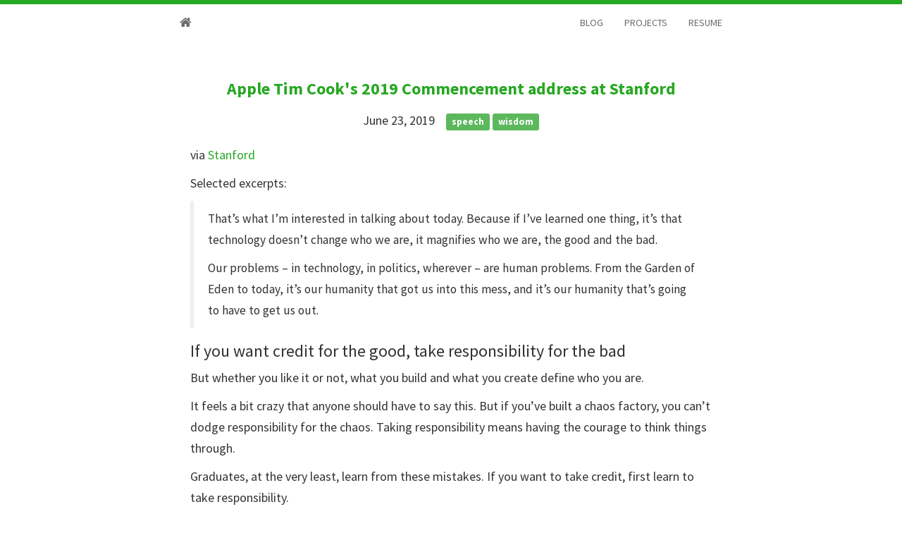

--- FILE ---
content_type: text/html;charset=UTF-8
request_url: https://www.yarapavan.in/blog/tim-cook-stanford-commencement-2019/
body_size: 2708
content:
<!DOCTYPE html><html lang="en-US"><head>
    <meta charset="utf-8">
    <meta http-equiv="X-UA-Compatible" content="IE=edge">
    <meta name="viewport" content="width=device-width, initial-scale=1">
    <meta name="author" content="map[]">
    <meta name="description" content="A Log Journal">
    <link rel="shortcut icon" type="image/x-icon" href="/img/favicon.ico">
    <title>Apple Tim Cook's 2019 Commencement address at Stanford</title>
    <meta name="generator" content="Hugo 0.54.0">
    <link rel="stylesheet" href="https://maxcdn.bootstrapcdn.com/bootstrap/3.3.7/css/bootstrap.min.css" integrity="sha384-BVYiiSIFeK1dGmJRAkycuHAHRg32OmUcww7on3RYdg4Va+PmSTsz/K68vbdEjh4u" crossorigin="anonymous">
    <link href="https://d33wubrfki0l68.cloudfront.net/css/98e9795b70d89a3c1f5230f3db7bd51810272b01/css/main.css" rel="stylesheet" type="text/css">
    <link rel="stylesheet" type="text/css" href="https://maxcdn.bootstrapcdn.com/font-awesome/4.6.3/css/font-awesome.min.css">
    <link rel="stylesheet" type="text/css" href="https://fonts.googleapis.com/css?family=Source+Sans+Pro:200,400,200bold,400old">
    
    <!--[if lt IE 9]>
			
			
		<![endif]-->

    


  <style id="holderjs-style" type="text/css"></style></head>

  <body>
    <div id="wrap">

      
      <nav class="navbar navbar-default">
  <div class="container">
    <div class="navbar-header">
      <a class="navbar-brand" href="/"><i class="fa fa-home"></i></a>
    </div>
    <div id="navbar">
      <ul class="nav navbar-nav navbar-right">
      
        
        <li><a href="/blog/">BLOG</a></li>
        
        <li><a href="/projects/">PROJECTS</a></li>
        
        <li><a href="https://www.linkedin.com/in/pavanyara/">RESUME</a></li>
        
      
      </ul>
    </div>
  </div>
</nav>

      
      <div class="container">
        <div class="blog-post">
          <h3>
            <strong><a href="/blog/tim-cook-stanford-commencement-2019/">Apple Tim Cook's 2019 Commencement address at Stanford</a></strong>
          </h3>
        </div>
        <div class="blog-title">
          <h4>
          June 23, 2019
            &nbsp;&nbsp;
            
            <span class="label label-success">speech</span>
            
            <span class="label label-success">wisdom</span>
            
          </h4>
        </div>
        <div class="panel panel-default">
          <div class="panel-body">
            <div class="blogpost">
              

<p>via <a href="https://news.stanford.edu/2019/06/16/remarks-tim-cook-2019-stanford-commencement/">Stanford</a></p>

<p>Selected excerpts:</p>

<blockquote>
<p>That’s what I’m interested in talking about today. Because if I’ve learned one thing, it’s that technology doesn’t change who we are, it magnifies who we are, the good and the bad.</p>

<p>Our problems – in technology, in politics, wherever – are human problems. From the Garden of Eden to today, it’s our humanity that got us into this mess, and it’s our humanity that’s going to have to get us out.</p>
</blockquote>

<h3 id="if-you-want-credit-for-the-good-take-responsibility-for-the-bad">If you want credit for the good, take responsibility for the bad</h3>

<p>But whether you like it or not, what you build and what you create define who you are.</p>

<p>It feels a bit crazy that anyone should have to say this. But if you’ve built a chaos factory, you can’t dodge responsibility for the chaos. Taking responsibility means having the courage to think things through.</p>

<p>Graduates, at the very least, learn from these mistakes. If you want to take credit, first learn to take responsibility.</p>

<h3 id="be-a-builder">Be a builder</h3>

<p>In other words, whatever you do with your life, be a builder.</p>

<p>You don’t have to start from scratch to build something monumental. And, conversely, the best founders – the ones whose creations last and whose reputations grow rather than shrink with passing time – they spend most of their time building, piece by piece.</p>

<p>Builders are comfortable in the belief that their life’s work will one day be bigger than them – bigger than any one person. They’re mindful that its effects will span generations. That’s not an accident. In a way, it’s the whole point.</p>

<p>Graduates, being a builder is about believing that you cannot possibly be the greatest cause on this Earth, because you aren’t built to last. It’s about making peace with the fact that you won’t be there for the end of the story.</p>

<h3 id="you-won-t-be-ready">You won’t be ready</h3>

<p>Fourteen years ago, Steve stood on this stage and told your predecessors: “Your time is limited, so don’t waste it living someone else’s life.”</p>

<p>Here’s my corollary: “Your mentors may leave you prepared, but they can’t leave you ready.”</p>

<p>When the dust settled, all I knew was that I was going to have to be the best version of myself that I could be.</p>

<p>I knew that if you got out of bed every morning and set your watch by what other people expect or demand, it’ll drive you crazy.</p>

<p>So what was true then is true now. Don’t waste your time living someone else’s life. Don’t try to emulate the people who came before you to the exclusion of everything else, contorting into a shape that doesn’t fit.</p>

<p>It takes too much mental effort – effort that should be dedicated to creating and building. You’ll waste precious time trying to rewire your every thought, and, in the mean time, you won’t be fooling anybody.</p>

<p>Graduates, the fact is, when your time comes, and it will, you’ll never be ready.</p>

<p>But you’re not supposed to be. Find the hope in the unexpected. Find the courage in the challenge. Find your vision on the solitary road.</p>

<p>Don’t get distracted.</p>

<p>There are too many people who want credit without responsibility.</p>

<p>Too many who show up for the ribbon cutting without building anything worth a damn.</p>

<p>Be different. Leave something worthy.</p>

<p>And always remember that you can’t take it with you. You’re going to have to pass it on.</p>

              <hr>
              <div class="related-posts">
                <h5>Related Posts</h5>
                
                  <div class="row">
                    <div class="col-sm-4 col-md-4 col-lg-4">
                      <h6 style="text-align: right">
                        January 1, 2020
                      </h6>
                    </div>
                    <div class="col-sm-8 col-md-8 col-lg-8">
                      <h6 style="text-align: left">
                        <strong><a href="/blog/the-lesson-to-unlearn-pg/">The Lesson to Unlearn</a></strong>
                      </h6>
                    </div>
                  </div>
                
                  <div class="row">
                    <div class="col-sm-4 col-md-4 col-lg-4">
                      <h6 style="text-align: right">
                        September 25, 2019
                      </h6>
                    </div>
                    <div class="col-sm-8 col-md-8 col-lg-8">
                      <h6 style="text-align: left">
                        <strong><a href="/blog/bob-iger-ego/">Leggo That Ego  - Bob Iger(Disney)</a></strong>
                      </h6>
                    </div>
                  </div>
                
                  <div class="row">
                    <div class="col-sm-4 col-md-4 col-lg-4">
                      <h6 style="text-align: right">
                        July 24, 2019
                      </h6>
                    </div>
                    <div class="col-sm-8 col-md-8 col-lg-8">
                      <h6 style="text-align: left">
                        <strong><a href="/blog/the-four-agreements/">The Four Agreements</a></strong>
                      </h6>
                    </div>
                  </div>
                
              </div>
            </div>
          </div>
          <hr>
        </div>
      </div>
      
    </div>

    
    <footer>
  <div id="footer">
    <div class="container">
      <p class="text-muted">© All rights reserved. Powered by Hugo and
      sustain theme with ♥</p>
    </div>
  </div>
</footer>
<div class="footer"></div>








    
  

</body></html>

--- FILE ---
content_type: text/css; charset=utf-8
request_url: https://d33wubrfki0l68.cloudfront.net/css/98e9795b70d89a3c1f5230f3db7bd51810272b01/css/main.css
body_size: 662
content:
body,html{height:100%;background-color:#fff;font-family:'Source Sans Pro',sans-serif;border-top:3px solid #27a822}#wrap{padding-bottom:50px;min-height:100%;height:auto;margin:0 auto -65px}.navbar-static-top{margin-bottom:10px}.navbar-default{background-color:#fff;border-color:#fff}.navbar-default .navbar-brand{color:#6b6b6b}.navbar-default .navbar-brand:focus,.navbar-default .navbar-brand:hover{color:#6b6b6b}.navbar-default .navbar-text{color:#6b6b6b}.navbar-default .navbar-nav>li>a{color:#6b6b6b}.navbar-default .navbar-nav>li>a:focus,.navbar-default .navbar-nav>li>a:hover{color:#6b6b6b}.navbar-default .navbar-nav>.active>a,.navbar-default .navbar-nav>.active>a:focus,.navbar-default .navbar-nav>.active>a:hover{color:#6b6b6b;background-color:#fff}.navbar-default .navbar-nav>.open>a,.navbar-default .navbar-nav>.open>a:focus,.navbar-default .navbar-nav>.open>a:hover{color:#6b6b6b;background-color:#fff}.navbar-default .navbar-toggle{border-color:#fff}.navbar-default .navbar-toggle:focus,.navbar-default .navbar-toggle:hover{background-color:#fff}.navbar-default .navbar-toggle .icon-bar{background-color:#6b6b6b}.navbar-default .navbar-collapse,.navbar-default .navbar-form{border-color:#6b6b6b}.navbar-default .navbar-link{color:#6b6b6b}.navbar-default .navbar-link:hover{color:#6b6b6b}@media (max-width:767px){.navbar-default .navbar-nav .open .dropdown-menu>li>a{color:#6b6b6b}.navbar-default .navbar-nav .open .dropdown-menu>li>a:focus,.navbar-default .navbar-nav .open .dropdown-menu>li>a:hover{color:#6b6b6b}.navbar-default .navbar-nav .open .dropdown-menu>.active>a,.navbar-default .navbar-nav .open .dropdown-menu>.active>a:focus,.navbar-default .navbar-nav .open .dropdown-menu>.active>a:hover{color:#6b6b6b;background-color:#fff}}.container{width:auto;max-width:800px;text-align:center}.container .text-muted{margin:20px 0}.container a{color:#27a822}.container a:hover{color:#267723}.img-responsive{display:block;height:auto;max-width:100%}.panel-default h4{text-align:left;line-height:24px;font-size:22px}.panel-default h5{text-align:left;line-height:30px;font-size:18px}.panel-default h6{font-size:15px}.panel-default h4 a,h5 a{color:#27a822}.panel-default h4 a:hover,h5 a:hover{color:#267723}.panel{border-style:none}.panel-body{text-align:left}.social-links{display:block;margin:0 auto;margin-top:40px;width:100%;text-align:center;animation:fade 1s ease 1s both}.social-links li{display:inline-block;padding:5px;padding-top:0;text-align:center}.social-links li a{font-size:20px;color:#000;padding:10px;padding-bottom:4px;transition:all .4s ease}.social-links li a:hover{color:#000}.avatar{padding-top:5%}.blog-post{padding-top:15px}.blog-title{padding-top:2px}.related-posts h4{text-align:center}.page-not-found{padding-top:20%}.disqus{padding-bottom:15px}.blogpost{text-align:left;line-height:30px;font-size:18px}.footer{text-decoration:none!important}.text-muted{color:#6b6b6b}div.footer{border-bottom:5px solid #27a822}